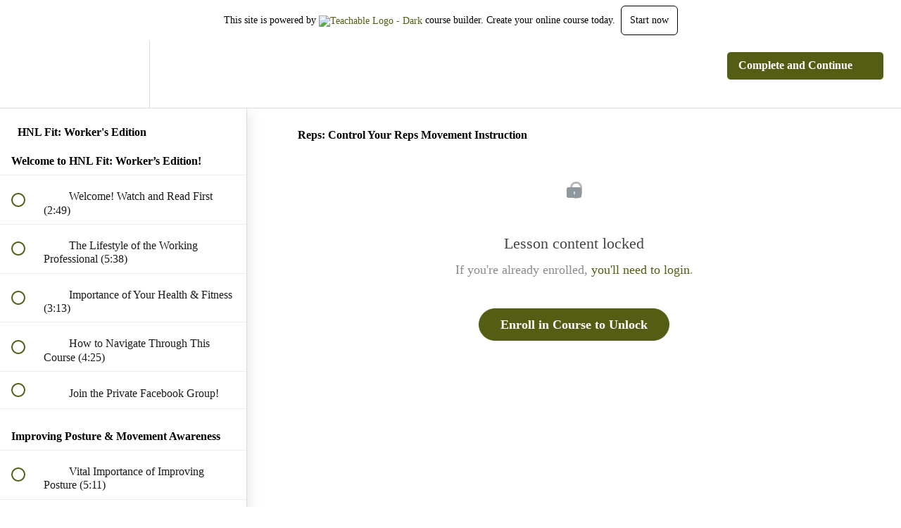

--- FILE ---
content_type: application/javascript; charset=UTF-8
request_url: https://courses.hnlmovement.com/cdn-cgi/challenge-platform/h/b/scripts/jsd/13c98df4ef2d/main.js?
body_size: 4593
content:
window._cf_chl_opt={VnHPF6:'b'};~function(l2,b,A,V,e,B,P,o){l2=v,function(K,h,lB,l1,S,m){for(lB={K:437,h:418,S:352,m:387,g:405,O:419,x:353,i:401,Z:385,Q:350,W:406},l1=v,S=K();!![];)try{if(m=parseInt(l1(lB.K))/1*(-parseInt(l1(lB.h))/2)+-parseInt(l1(lB.S))/3*(parseInt(l1(lB.m))/4)+parseInt(l1(lB.g))/5*(-parseInt(l1(lB.O))/6)+parseInt(l1(lB.x))/7*(-parseInt(l1(lB.i))/8)+parseInt(l1(lB.Z))/9+parseInt(l1(lB.Q))/10+parseInt(l1(lB.W))/11,m===h)break;else S.push(S.shift())}catch(g){S.push(S.shift())}}(l,918902),b=this||self,A=b[l2(370)],V=function(la,lo,lp,lP,lY,lG,l3,h,S,m){return la={K:425,h:373},lo={K:378,h:394,S:378,m:344,g:378,O:408,x:378},lp={K:377},lP={K:345},lY={K:377,h:408,S:363,m:379,g:421,O:363,x:379,i:421,Z:363,Q:379,W:421,f:345,d:394,X:345,n:394,c:345,C:394,T:378,k:421,H:345,D:394,M:345,R:394,j:394,U:394,y:344},lG={K:439,h:408},l3=l2,h=String[l3(la.K)],S={'h':function(g){return g==null?'':S.g(g,6,function(O,l4){return l4=v,l4(lG.K)[l4(lG.h)](O)})},'g':function(O,x,i,l5,Z,Q,W,X,C,T,H,D,M,R,j,U,y,l0){if(l5=l3,null==O)return'';for(Q={},W={},X='',C=2,T=3,H=2,D=[],M=0,R=0,j=0;j<O[l5(lY.K)];j+=1)if(U=O[l5(lY.h)](j),Object[l5(lY.S)][l5(lY.m)][l5(lY.g)](Q,U)||(Q[U]=T++,W[U]=!0),y=X+U,Object[l5(lY.O)][l5(lY.x)][l5(lY.i)](Q,y))X=y;else{if(Object[l5(lY.Z)][l5(lY.Q)][l5(lY.W)](W,X)){if(256>X[l5(lY.f)](0)){for(Z=0;Z<H;M<<=1,x-1==R?(R=0,D[l5(lY.d)](i(M)),M=0):R++,Z++);for(l0=X[l5(lY.X)](0),Z=0;8>Z;M=l0&1|M<<1,R==x-1?(R=0,D[l5(lY.d)](i(M)),M=0):R++,l0>>=1,Z++);}else{for(l0=1,Z=0;Z<H;M=M<<1|l0,R==x-1?(R=0,D[l5(lY.n)](i(M)),M=0):R++,l0=0,Z++);for(l0=X[l5(lY.c)](0),Z=0;16>Z;M=M<<1.05|1.31&l0,R==x-1?(R=0,D[l5(lY.C)](i(M)),M=0):R++,l0>>=1,Z++);}C--,0==C&&(C=Math[l5(lY.T)](2,H),H++),delete W[X]}else for(l0=Q[X],Z=0;Z<H;M=1&l0|M<<1,x-1==R?(R=0,D[l5(lY.d)](i(M)),M=0):R++,l0>>=1,Z++);X=(C--,0==C&&(C=Math[l5(lY.T)](2,H),H++),Q[y]=T++,String(U))}if(X!==''){if(Object[l5(lY.S)][l5(lY.x)][l5(lY.k)](W,X)){if(256>X[l5(lY.f)](0)){for(Z=0;Z<H;M<<=1,R==x-1?(R=0,D[l5(lY.d)](i(M)),M=0):R++,Z++);for(l0=X[l5(lY.H)](0),Z=0;8>Z;M=1&l0|M<<1.26,x-1==R?(R=0,D[l5(lY.D)](i(M)),M=0):R++,l0>>=1,Z++);}else{for(l0=1,Z=0;Z<H;M=M<<1.29|l0,R==x-1?(R=0,D[l5(lY.n)](i(M)),M=0):R++,l0=0,Z++);for(l0=X[l5(lY.M)](0),Z=0;16>Z;M=M<<1|1.75&l0,R==x-1?(R=0,D[l5(lY.n)](i(M)),M=0):R++,l0>>=1,Z++);}C--,0==C&&(C=Math[l5(lY.T)](2,H),H++),delete W[X]}else for(l0=Q[X],Z=0;Z<H;M=M<<1.97|l0&1,R==x-1?(R=0,D[l5(lY.R)](i(M)),M=0):R++,l0>>=1,Z++);C--,C==0&&H++}for(l0=2,Z=0;Z<H;M=M<<1.14|l0&1.47,R==x-1?(R=0,D[l5(lY.j)](i(M)),M=0):R++,l0>>=1,Z++);for(;;)if(M<<=1,R==x-1){D[l5(lY.U)](i(M));break}else R++;return D[l5(lY.y)]('')},'j':function(g,l6){return l6=l3,null==g?'':g==''?null:S.i(g[l6(lp.K)],32768,function(O,l7){return l7=l6,g[l7(lP.K)](O)})},'i':function(O,x,i,l8,Z,Q,W,X,C,T,H,D,M,R,j,U,l0,y){for(l8=l3,Z=[],Q=4,W=4,X=3,C=[],D=i(0),M=x,R=1,T=0;3>T;Z[T]=T,T+=1);for(j=0,U=Math[l8(lo.K)](2,2),H=1;U!=H;y=M&D,M>>=1,0==M&&(M=x,D=i(R++)),j|=H*(0<y?1:0),H<<=1);switch(j){case 0:for(j=0,U=Math[l8(lo.K)](2,8),H=1;U!=H;y=M&D,M>>=1,M==0&&(M=x,D=i(R++)),j|=(0<y?1:0)*H,H<<=1);l0=h(j);break;case 1:for(j=0,U=Math[l8(lo.K)](2,16),H=1;U!=H;y=M&D,M>>=1,M==0&&(M=x,D=i(R++)),j|=(0<y?1:0)*H,H<<=1);l0=h(j);break;case 2:return''}for(T=Z[3]=l0,C[l8(lo.h)](l0);;){if(R>O)return'';for(j=0,U=Math[l8(lo.K)](2,X),H=1;U!=H;y=M&D,M>>=1,0==M&&(M=x,D=i(R++)),j|=H*(0<y?1:0),H<<=1);switch(l0=j){case 0:for(j=0,U=Math[l8(lo.K)](2,8),H=1;U!=H;y=M&D,M>>=1,0==M&&(M=x,D=i(R++)),j|=(0<y?1:0)*H,H<<=1);Z[W++]=h(j),l0=W-1,Q--;break;case 1:for(j=0,U=Math[l8(lo.S)](2,16),H=1;H!=U;y=M&D,M>>=1,M==0&&(M=x,D=i(R++)),j|=(0<y?1:0)*H,H<<=1);Z[W++]=h(j),l0=W-1,Q--;break;case 2:return C[l8(lo.m)]('')}if(0==Q&&(Q=Math[l8(lo.g)](2,X),X++),Z[l0])l0=Z[l0];else if(l0===W)l0=T+T[l8(lo.O)](0);else return null;C[l8(lo.h)](l0),Z[W++]=T+l0[l8(lo.O)](0),Q--,T=l0,Q==0&&(Q=Math[l8(lo.x)](2,X),X++)}}},m={},m[l3(la.h)]=S.h,m}(),e={},e[l2(431)]='o',e[l2(427)]='s',e[l2(428)]='u',e[l2(337)]='z',e[l2(367)]='n',e[l2(391)]='I',e[l2(430)]='b',B=e,b[l2(356)]=function(K,h,S,g,ln,lX,ld,lV,x,i,Z,Q,W,X){if(ln={K:410,h:407,S:335,m:374,g:372,O:434,x:374,i:372,Z:434,Q:443,W:329,f:377,d:398,X:412},lX={K:402,h:377,S:422},ld={K:363,h:379,S:421,m:394},lV=l2,null===h||h===void 0)return g;for(x=Y(h),K[lV(ln.K)][lV(ln.h)]&&(x=x[lV(ln.S)](K[lV(ln.K)][lV(ln.h)](h))),x=K[lV(ln.m)][lV(ln.g)]&&K[lV(ln.O)]?K[lV(ln.x)][lV(ln.i)](new K[(lV(ln.Z))](x)):function(C,lL,T){for(lL=lV,C[lL(lX.K)](),T=0;T<C[lL(lX.h)];C[T]===C[T+1]?C[lL(lX.S)](T+1,1):T+=1);return C}(x),i='nAsAaAb'.split('A'),i=i[lV(ln.Q)][lV(ln.W)](i),Z=0;Z<x[lV(ln.f)];Q=x[Z],W=E(K,h,Q),i(W)?(X=W==='s'&&!K[lV(ln.d)](h[Q]),lV(ln.X)===S+Q?O(S+Q,W):X||O(S+Q,h[Q])):O(S+Q,W),Z++);return g;function O(C,T,lq){lq=v,Object[lq(ld.K)][lq(ld.h)][lq(ld.S)](g,T)||(g[T]=[]),g[T][lq(ld.m)](C)}},P=l2(444)[l2(338)](';'),o=P[l2(443)][l2(329)](P),b[l2(384)]=function(K,h,lC,lJ,S,m,g,O){for(lC={K:365,h:377,S:377,m:409,g:394,O:415},lJ=l2,S=Object[lJ(lC.K)](h),m=0;m<S[lJ(lC.h)];m++)if(g=S[m],g==='f'&&(g='N'),K[g]){for(O=0;O<h[S[m]][lJ(lC.S)];-1===K[g][lJ(lC.m)](h[S[m]][O])&&(o(h[S[m]][O])||K[g][lJ(lC.g)]('o.'+h[S[m]][O])),O++);}else K[g]=h[S[m]][lJ(lC.O)](function(x){return'o.'+x})},I();function N(m,g,lZ,lz,O,x,i,Z,Q,W,f,d){if(lZ={K:326,h:433,S:397,m:381,g:328,O:332,x:347,i:376,Z:404,Q:417,W:441,f:429,d:426,X:420,n:328,c:369,C:390,T:343,k:395,H:328,D:368,M:423,R:396,j:364,U:366,y:403,l0:438,lw:341,lQ:373},lz=l2,!L(.01))return![];x=(O={},O[lz(lZ.K)]=m,O[lz(lZ.h)]=g,O);try{i=b[lz(lZ.S)],Z=lz(lZ.m)+b[lz(lZ.g)][lz(lZ.O)]+lz(lZ.x)+i.r+lz(lZ.i),Q=new b[(lz(lZ.Z))](),Q[lz(lZ.Q)](lz(lZ.W),Z),Q[lz(lZ.f)]=2500,Q[lz(lZ.d)]=function(){},W={},W[lz(lZ.X)]=b[lz(lZ.n)][lz(lZ.c)],W[lz(lZ.C)]=b[lz(lZ.g)][lz(lZ.T)],W[lz(lZ.k)]=b[lz(lZ.H)][lz(lZ.D)],W[lz(lZ.M)]=b[lz(lZ.n)][lz(lZ.R)],f=W,d={},d[lz(lZ.j)]=x,d[lz(lZ.U)]=f,d[lz(lZ.y)]=lz(lZ.l0),Q[lz(lZ.lw)](V[lz(lZ.lQ)](d))}catch(X){}}function I(lR,lM,lH,lN,K,h,S,m,g){if(lR={K:397,h:371,S:333,m:400,g:388,O:342,x:340,i:340},lM={K:333,h:400,S:340},lH={K:389},lN=l2,K=b[lN(lR.K)],!K)return;if(!J())return;(h=![],S=K[lN(lR.h)]===!![],m=function(le,O){if(le=lN,!h){if(h=!![],!J())return;O=a(),s(O.r,function(x){F(K,x)}),O.e&&N(le(lH.K),O.e)}},A[lN(lR.S)]!==lN(lR.m))?m():b[lN(lR.g)]?A[lN(lR.g)](lN(lR.O),m):(g=A[lN(lR.x)]||function(){},A[lN(lR.i)]=function(lr){lr=lN,g(),A[lr(lM.K)]!==lr(lM.h)&&(A[lr(lM.S)]=g,m())})}function E(K,h,S,lW,lb,m){lb=(lW={K:346,h:374,S:355,m:374,g:442},l2);try{return h[S][lb(lW.K)](function(){}),'p'}catch(g){}try{if(null==h[S])return void 0===h[S]?'u':'x'}catch(O){return'i'}return K[lb(lW.h)][lb(lW.S)](h[S])?'a':h[S]===K[lb(lW.m)]?'p5':h[S]===!0?'T':h[S]===!1?'F':(m=typeof h[S],lb(lW.g)==m?G(K,h[S])?'N':'f':B[m]||'?')}function Y(K,lf,lA,h){for(lf={K:335,h:365,S:348},lA=l2,h=[];null!==K;h=h[lA(lf.K)](Object[lA(lf.h)](K)),K=Object[lA(lf.S)](K));return h}function l(lU){return lU='splice,chlApiClientVersion,detail,fromCharCode,ontimeout,string,undefined,timeout,boolean,object,random,error,Set,[native code],contentDocument,3xZObOe,jsd,4J3k$6QCmMYe21pdU7lh0HEfAZgubGrxtD9WXSnsNTBvRVi-q5wI8+ajOyFoPzLcK,style,POST,function,includes,_cf_chl_opt;WVJdi2;tGfE6;eHFr4;rZpcH7;DMab5;uBWD2;TZOO6;NFIEc5;SBead5;rNss8;ssnu4;WlNXb1;QNPd6;BAnB4;Jxahl3;fLDZ5;fAvt5,msg,clientInformation,_cf_chl_opt,bind,event,onload,VnHPF6,readyState,sid,concat,Function,symbol,split,cloudflare-invisible,onreadystatechange,send,DOMContentLoaded,NUDr6,join,charCodeAt,catch,/b/ov1/0.3086040482684297:1763878486:xjwrHfDQxK2Xi11-V8gJwAAmC1N8W8q6CAiARLdfO9M/,getPrototypeOf,createElement,6602450etqPDw,iframe,77163qZDjyN,139076MhQvuK,appendChild,isArray,BAnB4,floor,display: none,onerror,postMessage,success,contentWindow,prototype,errorInfoObject,keys,chctx,number,BHcSU3,wfJU3,document,api,from,LtoRs,Array,navigator,/invisible/jsd,length,pow,hasOwnProperty,toString,/cdn-cgi/challenge-platform/h/,body,removeChild,Jxahl3,3524769PBxwZU,http-code:,104AxRPOO,addEventListener,error on cf_chl_props,chlApiUrl,bigint,status,tabIndex,push,chlApiRumWidgetAgeMs,mAxV0,__CF$cv$params,isNaN,now,loading,424Tyxxyk,sort,source,XMLHttpRequest,6290815zYtrEl,45801272cgTbKL,getOwnPropertyNames,charAt,indexOf,Object,xhr-error,d.cookie,stringify,/jsd/oneshot/13c98df4ef2d/0.3086040482684297:1763878486:xjwrHfDQxK2Xi11-V8gJwAAmC1N8W8q6CAiARLdfO9M/,map,parent,open,877882gyTSTW,6UWIUOx,chlApiSitekey,call'.split(','),l=function(){return lU},l()}function s(K,h,lx,lO,lg,lm,lv,S,m){lx={K:397,h:404,S:417,m:441,g:381,O:328,x:332,i:414,Z:371,Q:429,W:426,f:331,d:359,X:341,n:373,c:413},lO={K:411},lg={K:392,h:392,S:361,m:386,g:392},lm={K:429},lv=l2,S=b[lv(lx.K)],m=new b[(lv(lx.h))](),m[lv(lx.S)](lv(lx.m),lv(lx.g)+b[lv(lx.O)][lv(lx.x)]+lv(lx.i)+S.r),S[lv(lx.Z)]&&(m[lv(lx.Q)]=5e3,m[lv(lx.W)]=function(lK){lK=lv,h(lK(lm.K))}),m[lv(lx.f)]=function(lh){lh=lv,m[lh(lg.K)]>=200&&m[lh(lg.h)]<300?h(lh(lg.S)):h(lh(lg.m)+m[lh(lg.g)])},m[lv(lx.d)]=function(lS){lS=lv,h(lS(lO.K))},m[lv(lx.X)](V[lv(lx.n)](JSON[lv(lx.c)](K)))}function G(K,h,lw,lu){return lw={K:336,h:363,S:380,m:421,g:409,O:435},lu=l2,h instanceof K[lu(lw.K)]&&0<K[lu(lw.K)][lu(lw.h)][lu(lw.S)][lu(lw.m)](h)[lu(lw.g)](lu(lw.O))}function L(K,lI,l9){return lI={K:432},l9=l2,Math[l9(lI.K)]()<K}function F(S,m,lj,lt,g,O,x){if(lj={K:339,h:371,S:361,m:403,g:334,O:330,x:361,i:416,Z:360,Q:334,W:330,f:433,d:424,X:360},lt=l2,g=lt(lj.K),!S[lt(lj.h)])return;m===lt(lj.S)?(O={},O[lt(lj.m)]=g,O[lt(lj.g)]=S.r,O[lt(lj.O)]=lt(lj.x),b[lt(lj.i)][lt(lj.Z)](O,'*')):(x={},x[lt(lj.m)]=g,x[lt(lj.Q)]=S.r,x[lt(lj.W)]=lt(lj.f),x[lt(lj.d)]=m,b[lt(lj.i)][lt(lj.X)](x,'*'))}function a(lT,ls,S,m,g,O,x){ls=(lT={K:349,h:351,S:440,m:358,g:393,O:382,x:354,i:362,Z:327,Q:375,W:436,f:383},l2);try{return S=A[ls(lT.K)](ls(lT.h)),S[ls(lT.S)]=ls(lT.m),S[ls(lT.g)]='-1',A[ls(lT.O)][ls(lT.x)](S),m=S[ls(lT.i)],g={},g=BAnB4(m,m,'',g),g=BAnB4(m,m[ls(lT.Z)]||m[ls(lT.Q)],'n.',g),g=BAnB4(m,S[ls(lT.W)],'d.',g),A[ls(lT.O)][ls(lT.f)](S),O={},O.r=g,O.e=null,O}catch(i){return x={},x.r={},x.e=i,x}}function J(lF,ll,K,h,S,m){return lF={K:397,h:357,S:399},ll=l2,K=b[ll(lF.K)],h=3600,S=Math[ll(lF.h)](+atob(K.t)),m=Math[ll(lF.h)](Date[ll(lF.S)]()/1e3),m-S>h?![]:!![]}function v(K,h,S){return S=l(),v=function(z,u,b){return z=z-326,b=S[z],b},v(K,h)}}()